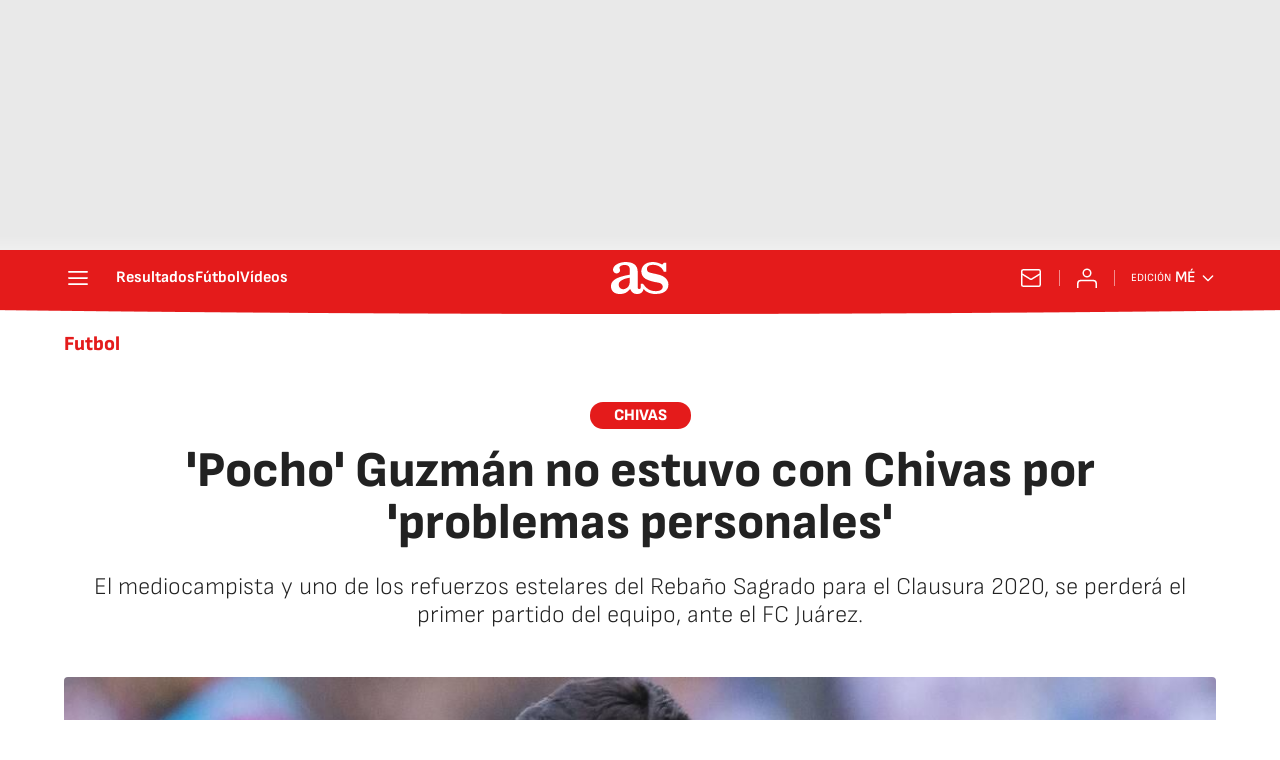

--- FILE ---
content_type: application/x-javascript;charset=utf-8
request_url: https://smetrics.as.com/id?d_visid_ver=5.4.0&d_fieldgroup=A&mcorgid=2387401053DB208C0A490D4C%40AdobeOrg&mid=29632952941894564774612445229434573848&ts=1769497923709
body_size: -38
content:
{"mid":"29632952941894564774612445229434573848"}